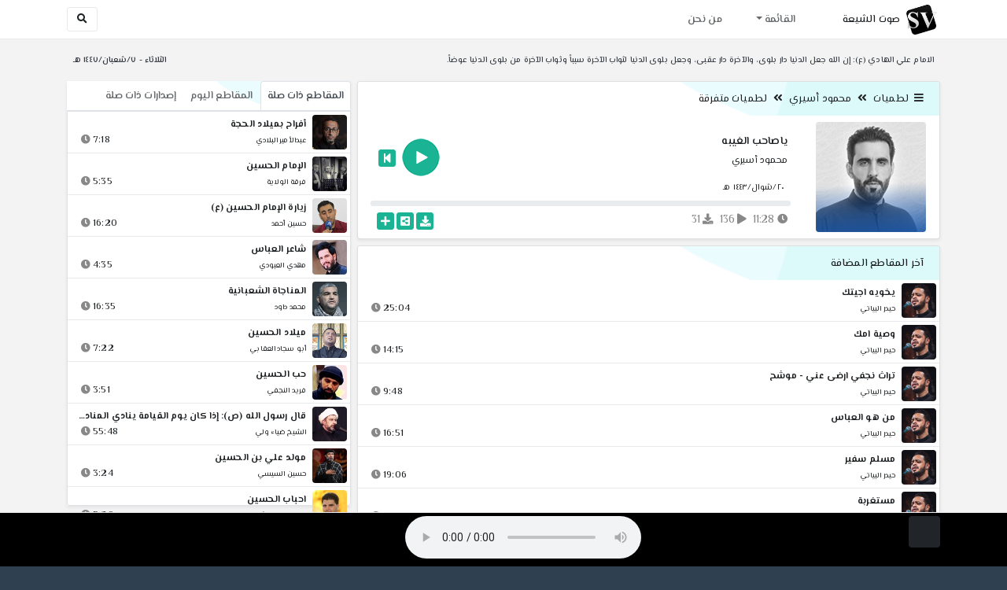

--- FILE ---
content_type: text/html; charset=utf-8
request_url: http://shia.noip.me/play-bS3Oo
body_size: 16109
content:


<!DOCTYPE html>
<html lang="ar" dir="rtl">
<head>
    <meta charset="utf-8">
    <meta name="keywords" content="ياصاحب الغيبه, محمود أسيري ">
    <meta name="description" content="ياصاحب الغيبه - محمود أسيري">
    <meta name="viewport" content="width=device-width, initial-scale=1.0">
	<meta http-equiv="X-UA-Compatible" content="IE=edge">
    <meta http-equiv="content-language" content="ar">
    
    <meta name="msapplication-tap-highlight" content="no">
    <meta name="mobile-web-app-capable" content="no">
    <meta name="application-name" content="Shiavoice - صوت الشيعة">
    <meta name="short_name" content="Shiavoice - صوت الشيعة">
    <link rel="icon" sizes="192x192" href="http://shia.noip.me/assets/img/sv.png">
    <meta name="apple-mobile-web-app-capable" content="no">
    <meta name="apple-mobile-web-app-status-bar-style" content="black">
    <meta name="apple-mobile-web-app-title" content="Shiavoice">
    <link rel="apple-touch-icon" href="http://shia.noip.me/assets/img/sv.png">
    
	<link rel="shortcut icon" href="http://shia.noip.me/assets/img/favicon.ico" type="image/x-icon" />
	<link rel="icon" href="http://shia.noip.me/assets/img/favicon.ico" type="image/x-icon">
    <link rel="stylesheet" type="text/css" href="http://shia.noip.me/assets/css/bootstrap.min.css">
    <link rel="stylesheet" type="text/css" href="http://shia.noip.me/assets/font-awesome5/css/all.min.css">
 
    <link rel="stylesheet" type="text/css" href="http://shia.noip.me/assets/css/animate.css">
    <link rel="stylesheet" type="text/css" href="http://shia.noip.me/assets/css/style.css">
	
    <link rel="stylesheet" type="text/css" href="http://shia.noip.me/assets/css/plugins/toastr/toastr.min.css">
  	<link rel="stylesheet" type="text/css" href="http://shia.noip.me/assets/css/plugins/slick/slick.css">
    <link rel="stylesheet" type="text/css" href="http://shia.noip.me/assets/css/plugins/slick/slick-theme.css">
    <link rel="stylesheet" type="text/css" href="http://shia.noip.me/assets/css/plugins/bootstrapSocial/bootstrap-social.css">
    <link rel="stylesheet" type="text/css" href="http://shia.noip.me/assets/css/plugins/jquery-confirm/jquery-confirm.css">
    <link rel="stylesheet" type="text/css" href="http://shia.noip.me/assets/css/plugins/select2/select2.bundle.css">
    <link rel="stylesheet" type="text/css" href="http://shia.noip.me/assets/css/plugins/dropzone/basic.css">
    <link rel="stylesheet" type="text/css" href="http://shia.noip.me/assets/css/plugins/dropzone/dropzone.css">
    	
	<link rel="stylesheet" type="text/css" href="https://fonts.googleapis.com/css?family=El+Messiri:400,500,600&display=swap&subset=arabic">
    
    <link rel="stylesheet" type="text/css" href="http://shia.noip.me/assets/css/plugins/mobilenav/hc-offcanvas-nav.carbon.css">
        
    <link rel="stylesheet" type="text/css" href="http://shia.noip.me/assets/js/plugins/mediaelement/mediaelementplayer.min.css">
	<link rel="stylesheet" type="text/css" href="http://shia.noip.me/assets/js/plugins/mediaelement/plugins/skip-back/skip-back.min.css">
	<link rel="stylesheet" type="text/css" href="http://shia.noip.me/assets/js/plugins/mediaelement/plugins/speed/speed.min.css">
	<link rel="stylesheet" type="text/css" href="http://shia.noip.me/assets/js/plugins/mediaelement/plugins/loop/loop.min.css">
	<link rel="stylesheet" type="text/css" href="http://shia.noip.me/assets/js/plugins/mediaelement/plugins/airplay/airplay.min.css">
	<link rel="stylesheet" type="text/css" href="http://shia.noip.me/assets/js/plugins/mediaelement/plugins/chromecast/chromecast.min.css">
	<link rel="stylesheet" type="text/css" href="http://shia.noip.me/assets/js/plugins/mediaelement/plugins/postroll/postroll.min.css">   
    
	<link rel="stylesheet" type="text/css" href="http://shia.noip.me/assets/css/plugins/jquery-ui/jquery-ui.css">   
    
    <link rel="stylesheet" type="text/css" href="http://shia.noip.me/assets/css/custom.css">

    <!-- Global site tag (gtag.js) - Google Analytics -->
    <script async src="https://www.googletagmanager.com/gtag/js?id=UA-110213-1"></script>
    <script>
      window.dataLayer = window.dataLayer || [];
      function gtag(){dataLayer.push(arguments);}
      gtag('js', new Date());

      gtag('config', 'UA-110213-1');
    </script>
    
    <title>ياصاحب الغيبه - محمود أسيري</title>
    
</head>	
<body class="rtls top-navigation fixed-footer">	
	
     <div id="wrapper">
        <div id="page-wrapper" class="gray-bg ">
        <div class="row border-bottom white-bg">
			<nav class="navbar navbar-expand-lg navbar-fixed-top" role="navigation">
				<div class="container">
                    <a href="/home" rel="loadpage"><img class="m-1" src="http://shia.noip.me/assets/img/sv.png" height="40px" title="Shiavoice - صوت الشيعة" alt="SV"> <strong>صوت الشيعة</strong></a>
					
                    <a href="/search" rel="loadpage" class="navbar-toggler bg-white text-dark ml-5 border" id="searchButton" title="Search">
                        <i class="fa fa-search"></i> 
                    </a>
                    <a href="#" class="mobilMenu">
                        <span></span> 
                    </a>
                    <nav id="main-nav" style="display: none;">
                        <ul><li data-nav-custom-content><a class="text-white" href="quran" rel="loadpage" name="القرآن الكريم - صوت الشيعة"><i class="fa fa-folder ml-2"></i> القرآن الكريم</a></li><li data-nav-custom-content><a class="text-white" href="ed3ie" rel="loadpage" name="الأدعية والمناجيات - صوت الشيعة"><i class="fa fa-folder ml-2"></i> الأدعية والمناجيات</a></li><li data-nav-custom-content><a class="text-white" href="zeyarat" rel="loadpage" name="الزيارات - صوت الشيعة"><i class="fa fa-folder ml-2"></i> الزيارات</a></li><li data-nav-custom-content><a class="text-white" href="athan" rel="loadpage" name="الأذان - صوت الشيعة"><i class="fa fa-folder ml-2"></i> الأذان</a></li><li data-nav-custom-content><a class="text-white" href="qesaed" rel="loadpage" name="قصائد وأشعار - صوت الشيعة"><i class="fa fa-folder ml-2"></i> قصائد وأشعار</a></li><li data-nav-custom-content><a class="text-white" href="mohadrat" rel="loadpage" name="محاضرات إسلامية - صوت الشيعة"><i class="fa fa-folder ml-2"></i> محاضرات إسلامية</a></li><li data-nav-custom-content><a class="text-white" href="khotab" rel="loadpage" name="خطب المعصومين - صوت الشيعة"><i class="fa fa-folder ml-2"></i> خطب المعصومين</a></li><li data-nav-custom-content><a class="text-white" href="letmiat" rel="loadpage" name="لطميات - صوت الشيعة"><i class="fa fa-folder ml-2"></i> لطميات</a></li><li data-nav-custom-content><a class="text-white" href="afrah" rel="loadpage" name="مواليد و أفراح - صوت الشيعة"><i class="fa fa-folder ml-2"></i> مواليد و أفراح</a></li><li data-nav-custom-content><a class="text-white" href="enashid" rel="loadpage" name="أناشيد و تواشيح - صوت الشيعة"><i class="fa fa-folder ml-2"></i> أناشيد و تواشيح</a></li><li data-nav-custom-content><a class="text-white" href="hawza" rel="loadpage" name="دروس حوزوية - صوت الشيعة"><i class="fa fa-folder ml-2"></i> دروس حوزوية</a></li><li data-nav-custom-content><a class="text-white" href="kutub" rel="loadpage" name="الكتب المسموعة - صوت الشيعة"><i class="fa fa-folder ml-2"></i> الكتب المسموعة</a></li><li data-nav-custom-content>
			<a class="text-white customNavLink" href="about" rel="loadpage" name="من نحن - صوت الشيعة"><i class="fa fa-info-circle ml-2"></i> من نحن</a>
			</li></ul>                    </nav>                        
					
					<div class="navbar-collapse collapse" id="navbar" aria-label="primary">
						<ul class="nav navbar-nav">
							<li class="dropdown">
								<a aria-expanded="false" role="button" href="javascript:void(0)" class="dropdown-toggle" data-toggle="dropdown"> القائمة </a>
								<ul role="menu" class="dropdown-menu scrollable-menu " id="links-menu"><li class="list-group-item-action col-xs-6"><a href="/quran" class="list-group-item-link" name="القرآن الكريم - صوت الشيعة" rel="loadpage"><span class="nav-label"><B>القرآن الكريم</B></span></a></li><li class="list-group-item-action col-xs-6"><a href="/ed3ie" class="list-group-item-link" name="الأدعية والمناجيات - صوت الشيعة" rel="loadpage"><span class="nav-label"><B>الأدعية والمناجيات</B></span></a></li><li class="list-group-item-action col-xs-6"><a href="/zeyarat" class="list-group-item-link" name="الزيارات - صوت الشيعة" rel="loadpage"><span class="nav-label"><B>الزيارات</B></span></a></li><li class="list-group-item-action col-xs-6"><a href="/athan" class="list-group-item-link" name="الأذان - صوت الشيعة" rel="loadpage"><span class="nav-label"><B>الأذان</B></span></a></li><li class="list-group-item-action col-xs-6"><a href="/qesaed" class="list-group-item-link" name="قصائد وأشعار - صوت الشيعة" rel="loadpage"><span class="nav-label"><B>قصائد وأشعار</B></span></a></li><li class="list-group-item-action col-xs-6"><a href="/mohadrat" class="list-group-item-link" name="محاضرات إسلامية - صوت الشيعة" rel="loadpage"><span class="nav-label"><B>محاضرات إسلامية</B></span></a></li><li class="list-group-item-action col-xs-6"><a href="/khotab" class="list-group-item-link" name="خطب المعصومين - صوت الشيعة" rel="loadpage"><span class="nav-label"><B>خطب المعصومين</B></span></a></li><li class="list-group-item-action col-xs-6"><a href="/letmiat" class="list-group-item-link" name="لطميات - صوت الشيعة" rel="loadpage"><span class="nav-label"><B>لطميات</B></span></a></li><li class="list-group-item-action col-xs-6"><a href="/afrah" class="list-group-item-link" name="مواليد و أفراح - صوت الشيعة" rel="loadpage"><span class="nav-label"><B>مواليد و أفراح</B></span></a></li><li class="list-group-item-action col-xs-6"><a href="/enashid" class="list-group-item-link" name="أناشيد و تواشيح - صوت الشيعة" rel="loadpage"><span class="nav-label"><B>أناشيد و تواشيح</B></span></a></li><li class="list-group-item-action col-xs-6"><a href="/hawza" class="list-group-item-link" name="دروس حوزوية - صوت الشيعة" rel="loadpage"><span class="nav-label"><B>دروس حوزوية</B></span></a></li><li class="list-group-item-action col-xs-6"><a href="/kutub" class="list-group-item-link" name="الكتب المسموعة - صوت الشيعة" rel="loadpage"><span class="nav-label"><B>الكتب المسموعة</B></span></a></li></ul>							</li>
							<li>
								<a href="/about" aria-expanded="false" role="button" name="من نحن - صوت الشيعة" rel="loadpage"> من نحن</a>
							</li>
						</ul>
					</div>
					<div class="navbar-collapse collapse navbar-left d-none d-lg-block d-xl-none" id="navbar" aria-label="secondary">
						<ul class="nav navbar-nav mr-auto" id="search-form">
							<a href="/search" rel="loadpage" class="btn btn-white btn-sm"> <i class="fa fa-search m-1"></i> </a>
						</ul>
					</div>
				</div>	
			</nav>	
        </div>
        
        <div id="right-sidebar" class="bg-dark">
            <div class="sidebar-container m-3 pt-4">
                <ul><li data-nav-custom-content><a class="text-white" href="quran" rel="loadpage" name="القرآن الكريم - صوت الشيعة"><i class="fa fa-folder ml-2"></i> القرآن الكريم</a></li><li data-nav-custom-content><a class="text-white" href="ed3ie" rel="loadpage" name="الأدعية والمناجيات - صوت الشيعة"><i class="fa fa-folder ml-2"></i> الأدعية والمناجيات</a></li><li data-nav-custom-content><a class="text-white" href="zeyarat" rel="loadpage" name="الزيارات - صوت الشيعة"><i class="fa fa-folder ml-2"></i> الزيارات</a></li><li data-nav-custom-content><a class="text-white" href="athan" rel="loadpage" name="الأذان - صوت الشيعة"><i class="fa fa-folder ml-2"></i> الأذان</a></li><li data-nav-custom-content><a class="text-white" href="qesaed" rel="loadpage" name="قصائد وأشعار - صوت الشيعة"><i class="fa fa-folder ml-2"></i> قصائد وأشعار</a></li><li data-nav-custom-content><a class="text-white" href="mohadrat" rel="loadpage" name="محاضرات إسلامية - صوت الشيعة"><i class="fa fa-folder ml-2"></i> محاضرات إسلامية</a></li><li data-nav-custom-content><a class="text-white" href="khotab" rel="loadpage" name="خطب المعصومين - صوت الشيعة"><i class="fa fa-folder ml-2"></i> خطب المعصومين</a></li><li data-nav-custom-content><a class="text-white" href="letmiat" rel="loadpage" name="لطميات - صوت الشيعة"><i class="fa fa-folder ml-2"></i> لطميات</a></li><li data-nav-custom-content><a class="text-white" href="afrah" rel="loadpage" name="مواليد و أفراح - صوت الشيعة"><i class="fa fa-folder ml-2"></i> مواليد و أفراح</a></li><li data-nav-custom-content><a class="text-white" href="enashid" rel="loadpage" name="أناشيد و تواشيح - صوت الشيعة"><i class="fa fa-folder ml-2"></i> أناشيد و تواشيح</a></li><li data-nav-custom-content><a class="text-white" href="hawza" rel="loadpage" name="دروس حوزوية - صوت الشيعة"><i class="fa fa-folder ml-2"></i> دروس حوزوية</a></li><li data-nav-custom-content><a class="text-white" href="kutub" rel="loadpage" name="الكتب المسموعة - صوت الشيعة"><i class="fa fa-folder ml-2"></i> الكتب المسموعة</a></li><li data-nav-custom-content>
			<a class="text-white customNavLink" href="about" rel="loadpage" name="من نحن - صوت الشيعة"><i class="fa fa-info-circle ml-2"></i> من نحن</a>
			</li></ul>            </div>
        </div>            
            
        <div class="wrapper wrapper-content">
            <div class="container">
                    <div class="row m-b-sm m-t-sm ">
                      <div class="col-md-8 d-md-block d-none">
                            <span class="font-bold text-dark small float-left pr-lg-2"><strong> الامام علي الهادي (ع): إن الله جعل الدنيا دار بلوى، والآخرة دار عقبى، وجعل بلوى الدنيا لثواب الآخرة سبباً وثواب الآخرة من بلوى الدنيا عوضاً.</strong></span>
                      </div>
                      <div class="col-md-4 col-sm-12">
                            <span class="font-bold text-dark small float-right pl-lg-2"> الثلاثاء - ٧/شعبان/١٤٤٧ هـ</span>
                      </div>
                    </div>
                <div id="contentBody">
                        <div class="row documentTitle mb-4" id="documentTitle" data-title="ياصاحب الغيبه - محمود أسيري">
        <div class="col-lg-8 col-sm-12 pl-lg-1 mt-2">
            
            <div class="card no-border shadow-sm">
                  <div class="card-header bg-header">
                        <nav> <i class="fa fa-bars ml-1"></i> <a href="letmiat" name="لطميات - صوت الشيعة" rel="loadpage" >لطميات</a><i class="fa fa-angle-double-left mx-2" aria-hidden="true"></i><a href="cat-11195" name="محمود أسيري - لطميات" rel="loadpage" >محمود أسيري</a><i class="fa fa-angle-double-left mx-2" aria-hidden="true"></i><a href="cat-12230" rel="loadpage" name="لطميات متفرقة - محمود أسيري">لطميات متفرقة</a></nav>                  </div>
                  <div class="card-body p-1 m-1">
                                            
                          <div class="row">
                            <div class="col-md-3">
                                <div id="trackItem1231158" class="">
                                    <div class="containerTrack">
                                     <img class="image m-auto rounded d-none d-sm-none d-md-block" id="trackArt1231158" title="محمود أسيري" alt="IMG" src="../assets/img/cats/mahmod_asiri.jpg" width="140px">
                                   </div>
                                </div>
                            </div>
                            <div class="col-md-9 pr-lg-0">
                                <div class="playDiv">
                                 <a href="play-bS248" rel="loadpage" name="ويلي على الزهراء (ع) - محمود أسيري" class="prevTrack btn btn-xs btn-social-icon btn-primary text-white" title="المقطع السابق">
            <i class="fa fa-step-backward"></i> 
        </a> 
                                <a href="javascript:void(0)" title="تشغيل" class="playTrack jp-play jp-play-page m-auto" id="trackplay1231158" data-track-id="1231158" data-track-url="letmiat/mahmod_asiri/mutefereqe/gedemwdfk8scet0.mp3" data-track-title="ياصاحب الغيبه" data-track-href="play-bS3Oo" data-artist="محمود أسيري" data-artist-href="@mahmud-asiri"></a>
                                 
                                </div>
                                <h4 class="font-bold m-b-xs text-truncate mt-3 mx-2 pr-md-1" title="ياصاحب الغيبه" style="cursor: default;">ياصاحب الغيبه</h4>
                                <h5 class="mt-2 mx-2 text-truncate pr-md-1"><a href="@mahmud-asiri" rel="loadpage" name="محمود أسيري - صوت الشيعة" title="محمود أسيري" > محمود أسيري</a></h5>
                                <div class="pt-2 pr-1">
                                 <small class="mx-2 pr-md-1">٢٠/شوال/١٤٤٣ هـ</small>
                                </div>
                                 
                                <div id="waveProgress" class="progress m-2" dir="ltr" style="height: 7px;">
                                  <div id="progressBar" data-track-id="1231158" class="progress-bar progress-bar-striped progress-bar-animated progress-bar-primary" role="progressbar"></div>
                                </div> 

                                 <div>
                                  <div class="float-left mx-2 pr-md-1 d-flex justify-content-between">
                                    
                                    <div class="text-muted" style="cursor: default;" id="trackDuration1231158" title="مدة"><i class="fa fa-clock"></i> 11:28</div>
                                      
                                    <div class="text-muted pr-2" style="cursor: default;" title="إستماع 136"><i class="fa fa-play"></i> 136</div>
                                      
                                    <div class="text-muted pr-2" style="cursor: default;" title="تحميل 31"><i class="fa fa-download"></i> 31</div>
                                      
                                   </div>
                                  <div class="float-right">
                                   
                                    <a class="btn btn-xs btn-social-icon btn-primary text-white downloadTrack" data-id="cGRiNFc1NnREa1NyQVo5ZUExNXFWUT09" name="ياصاحب الغيبه - محمود أسيري" title="تحميل"><i class="fa fa-download"></i></a> 
                                    <a class="shareTrack btn btn-xs btn-social-icon btn-primary text-white" name="ياصاحب الغيبه - محمود أسيري" data-id="1231158" data-embed="embed-bS3Oo" title="شارك على الشبكات الاجتماعية"><i class="fa fa-share-alt-square"></i></a>
                                    <a class="addPlaylist btn btn-xs btn-social-icon btn-primary text-white ml-3" id="addPlaylist1231158" data-plsylist-id="1231158" title="أضف الى قائمة التشغيل"><i class="fa fa-plus"></i></a>
                                    
                                    </div>
                                </div>

                            </div>
                        </div>
                  
                  </div>
                                    
            </div> 
            
                        
            <!-- start last links-->
            
                        
            <div class="card mt-2 shadow-sm">
              <div class="no-border animated fadeIn">
                <div class="card-header bg-header">آخر المقاطع المضافة</div>
                      <ul class="list-unstyled p-0 m-0 w-100"><li class="media trackItem border-bottom p-1" id="trackItem1251805">
					<div class="containerTrack">
					 <img class="image ml-2 rounded" id="trackArt1251805" alt="IMG" src="../assets/img/cats/haydar_elbeiati.jpg" width="44px">
					  <div class="middle">
						<a href="play-Ksko1" title="تشغيل" class="playTrack jp-play m-auto" id="trackplay1251805" data-track-id="1251805" data-track-url="letmiat/haydar_elbeiati/1444-muh/vhpe3xobvpybdrp.mp3" data-track-title="يخويه اجيتك" data-track-href="play-Ksko1" data-artist="حيدر البياتي" data-artist-href="@haydar-albayati"></a>
					  </div>
					</div>
					<div class="media-body">
					  <a href="play-Ksko1" rel="loadpage" name="يخويه اجيتك - حيدر البياتي" title="يخويه اجيتك"><h5 class="mb-0 text-truncate font-weight-bold">يخويه اجيتك</h5></a>
					    <div class="row mt-1">
							<div class="col-7">
								<a href="@haydar-albayati" rel="loadpage" name="حيدر البياتي - صوت الشيعة"><small class="text-truncate"> حيدر البياتي</small></a>
							</div>
							<div class="col-5 text-left pl-4" id="trackDuration1251805"> 
								25:04 <i class="fa fa-clock ml-1 text-muted"></i>
								<span class="playTools">
									<a href="javascript:void(0)" class="shareTrack d-none d-sm-inline" data-id="1251805" title="شارك" data-embed="embed-Ksko1" name="يخويه اجيتك - حيدر البياتي"><i class="fa fa-share-alt-square text-muted" style="font-size: 0.9rem;"></i></a> 
									<a href="play-Ksko1" class="addPlaylist d-none d-sm-inline-block" name="يخويه اجيتك - حيدر البياتي" data-plsylist-id="1251805" title="أضف الى قائمة التشغيل"><i class="fa fa-plus-square text-muted mr-1" style="font-size: 0.9rem;"></i></a>
								</span>
						   </div>
					   </div>
					</div>
				  </li><li class="media trackItem border-bottom p-1" id="trackItem1251804">
					<div class="containerTrack">
					 <img class="image ml-2 rounded" id="trackArt1251804" alt="IMG" src="../assets/img/cats/haydar_elbeiati.jpg" width="44px">
					  <div class="middle">
						<a href="play-KsKG0" title="تشغيل" class="playTrack jp-play m-auto" id="trackplay1251804" data-track-id="1251804" data-track-url="letmiat/haydar_elbeiati/1444-muh/9drolnebskmyoac.mp3" data-track-title="وصية امك" data-track-href="play-KsKG0" data-artist="حيدر البياتي" data-artist-href="@haydar-albayati"></a>
					  </div>
					</div>
					<div class="media-body">
					  <a href="play-KsKG0" rel="loadpage" name="وصية امك - حيدر البياتي" title="وصية امك"><h5 class="mb-0 text-truncate font-weight-bold">وصية امك</h5></a>
					    <div class="row mt-1">
							<div class="col-7">
								<a href="@haydar-albayati" rel="loadpage" name="حيدر البياتي - صوت الشيعة"><small class="text-truncate"> حيدر البياتي</small></a>
							</div>
							<div class="col-5 text-left pl-4" id="trackDuration1251804"> 
								14:15 <i class="fa fa-clock ml-1 text-muted"></i>
								<span class="playTools">
									<a href="javascript:void(0)" class="shareTrack d-none d-sm-inline" data-id="1251804" title="شارك" data-embed="embed-KsKG0" name="وصية امك - حيدر البياتي"><i class="fa fa-share-alt-square text-muted" style="font-size: 0.9rem;"></i></a> 
									<a href="play-KsKG0" class="addPlaylist d-none d-sm-inline-block" name="وصية امك - حيدر البياتي" data-plsylist-id="1251804" title="أضف الى قائمة التشغيل"><i class="fa fa-plus-square text-muted mr-1" style="font-size: 0.9rem;"></i></a>
								</span>
						   </div>
					   </div>
					</div>
				  </li><li class="media trackItem border-bottom p-1" id="trackItem1251803">
					<div class="containerTrack">
					 <img class="image ml-2 rounded" id="trackArt1251803" alt="IMG" src="../assets/img/cats/haydar_elbeiati.jpg" width="44px">
					  <div class="middle">
						<a href="play-ksivR" title="تشغيل" class="playTrack jp-play m-auto" id="trackplay1251803" data-track-id="1251803" data-track-url="letmiat/haydar_elbeiati/1444-muh/pqz3guila0tm9kx.mp3" data-track-title="تراث نجفي ارضى عني - موشح" data-track-href="play-ksivR" data-artist="حيدر البياتي" data-artist-href="@haydar-albayati"></a>
					  </div>
					</div>
					<div class="media-body">
					  <a href="play-ksivR" rel="loadpage" name="تراث نجفي ارضى عني - موشح - حيدر البياتي" title="تراث نجفي ارضى عني - موشح"><h5 class="mb-0 text-truncate font-weight-bold">تراث نجفي ارضى عني - موشح</h5></a>
					    <div class="row mt-1">
							<div class="col-7">
								<a href="@haydar-albayati" rel="loadpage" name="حيدر البياتي - صوت الشيعة"><small class="text-truncate"> حيدر البياتي</small></a>
							</div>
							<div class="col-5 text-left pl-4" id="trackDuration1251803"> 
								9:48 <i class="fa fa-clock ml-1 text-muted"></i>
								<span class="playTools">
									<a href="javascript:void(0)" class="shareTrack d-none d-sm-inline" data-id="1251803" title="شارك" data-embed="embed-ksivR" name="تراث نجفي ارضى عني - موشح - حيدر البياتي"><i class="fa fa-share-alt-square text-muted" style="font-size: 0.9rem;"></i></a> 
									<a href="play-ksivR" class="addPlaylist d-none d-sm-inline-block" name="تراث نجفي ارضى عني - موشح - حيدر البياتي" data-plsylist-id="1251803" title="أضف الى قائمة التشغيل"><i class="fa fa-plus-square text-muted mr-1" style="font-size: 0.9rem;"></i></a>
								</span>
						   </div>
					   </div>
					</div>
				  </li><li class="media trackItem border-bottom p-1" id="trackItem1251802">
					<div class="containerTrack">
					 <img class="image ml-2 rounded" id="trackArt1251802" alt="IMG" src="../assets/img/cats/haydar_elbeiati.jpg" width="44px">
					  <div class="middle">
						<a href="play-ksiTr" title="تشغيل" class="playTrack jp-play m-auto" id="trackplay1251802" data-track-id="1251802" data-track-url="letmiat/haydar_elbeiati/1444-muh/u0ztb6ccf3nfg7x.mp3" data-track-title="من هو العباس" data-track-href="play-ksiTr" data-artist="حيدر البياتي" data-artist-href="@haydar-albayati"></a>
					  </div>
					</div>
					<div class="media-body">
					  <a href="play-ksiTr" rel="loadpage" name="من هو العباس - حيدر البياتي" title="من هو العباس"><h5 class="mb-0 text-truncate font-weight-bold">من هو العباس</h5></a>
					    <div class="row mt-1">
							<div class="col-7">
								<a href="@haydar-albayati" rel="loadpage" name="حيدر البياتي - صوت الشيعة"><small class="text-truncate"> حيدر البياتي</small></a>
							</div>
							<div class="col-5 text-left pl-4" id="trackDuration1251802"> 
								16:51 <i class="fa fa-clock ml-1 text-muted"></i>
								<span class="playTools">
									<a href="javascript:void(0)" class="shareTrack d-none d-sm-inline" data-id="1251802" title="شارك" data-embed="embed-ksiTr" name="من هو العباس - حيدر البياتي"><i class="fa fa-share-alt-square text-muted" style="font-size: 0.9rem;"></i></a> 
									<a href="play-ksiTr" class="addPlaylist d-none d-sm-inline-block" name="من هو العباس - حيدر البياتي" data-plsylist-id="1251802" title="أضف الى قائمة التشغيل"><i class="fa fa-plus-square text-muted mr-1" style="font-size: 0.9rem;"></i></a>
								</span>
						   </div>
					   </div>
					</div>
				  </li><li class="media trackItem border-bottom p-1" id="trackItem1251801">
					<div class="containerTrack">
					 <img class="image ml-2 rounded" id="trackArt1251801" alt="IMG" src="../assets/img/cats/haydar_elbeiati.jpg" width="44px">
					  <div class="middle">
						<a href="play-KsiN8" title="تشغيل" class="playTrack jp-play m-auto" id="trackplay1251801" data-track-id="1251801" data-track-url="letmiat/haydar_elbeiati/1444-muh/xr9rsu3gzkof82v.mp3" data-track-title="مسلم سفير" data-track-href="play-KsiN8" data-artist="حيدر البياتي" data-artist-href="@haydar-albayati"></a>
					  </div>
					</div>
					<div class="media-body">
					  <a href="play-KsiN8" rel="loadpage" name="مسلم سفير - حيدر البياتي" title="مسلم سفير"><h5 class="mb-0 text-truncate font-weight-bold">مسلم سفير</h5></a>
					    <div class="row mt-1">
							<div class="col-7">
								<a href="@haydar-albayati" rel="loadpage" name="حيدر البياتي - صوت الشيعة"><small class="text-truncate"> حيدر البياتي</small></a>
							</div>
							<div class="col-5 text-left pl-4" id="trackDuration1251801"> 
								19:06 <i class="fa fa-clock ml-1 text-muted"></i>
								<span class="playTools">
									<a href="javascript:void(0)" class="shareTrack d-none d-sm-inline" data-id="1251801" title="شارك" data-embed="embed-KsiN8" name="مسلم سفير - حيدر البياتي"><i class="fa fa-share-alt-square text-muted" style="font-size: 0.9rem;"></i></a> 
									<a href="play-KsiN8" class="addPlaylist d-none d-sm-inline-block" name="مسلم سفير - حيدر البياتي" data-plsylist-id="1251801" title="أضف الى قائمة التشغيل"><i class="fa fa-plus-square text-muted mr-1" style="font-size: 0.9rem;"></i></a>
								</span>
						   </div>
					   </div>
					</div>
				  </li><li class="media trackItem border-bottom p-1" id="trackItem1251800">
					<div class="containerTrack">
					 <img class="image ml-2 rounded" id="trackArt1251800" alt="IMG" src="../assets/img/cats/haydar_elbeiati.jpg" width="44px">
					  <div class="middle">
						<a href="play-kSHFL" title="تشغيل" class="playTrack jp-play m-auto" id="trackplay1251800" data-track-id="1251800" data-track-url="letmiat/haydar_elbeiati/1444-muh/owmrlazfmexxepw.mp3" data-track-title="مستغربة" data-track-href="play-kSHFL" data-artist="حيدر البياتي" data-artist-href="@haydar-albayati"></a>
					  </div>
					</div>
					<div class="media-body">
					  <a href="play-kSHFL" rel="loadpage" name="مستغربة - حيدر البياتي" title="مستغربة"><h5 class="mb-0 text-truncate font-weight-bold">مستغربة</h5></a>
					    <div class="row mt-1">
							<div class="col-7">
								<a href="@haydar-albayati" rel="loadpage" name="حيدر البياتي - صوت الشيعة"><small class="text-truncate"> حيدر البياتي</small></a>
							</div>
							<div class="col-5 text-left pl-4" id="trackDuration1251800"> 
								23:29 <i class="fa fa-clock ml-1 text-muted"></i>
								<span class="playTools">
									<a href="javascript:void(0)" class="shareTrack d-none d-sm-inline" data-id="1251800" title="شارك" data-embed="embed-kSHFL" name="مستغربة - حيدر البياتي"><i class="fa fa-share-alt-square text-muted" style="font-size: 0.9rem;"></i></a> 
									<a href="play-kSHFL" class="addPlaylist d-none d-sm-inline-block" name="مستغربة - حيدر البياتي" data-plsylist-id="1251800" title="أضف الى قائمة التشغيل"><i class="fa fa-plus-square text-muted mr-1" style="font-size: 0.9rem;"></i></a>
								</span>
						   </div>
					   </div>
					</div>
				  </li><li class="media trackItem border-bottom p-1" id="trackItem1251799">
					<div class="containerTrack">
					 <img class="image ml-2 rounded" id="trackArt1251799" alt="IMG" src="../assets/img/cats/haydar_elbeiati.jpg" width="44px">
					  <div class="middle">
						<a href="play-ksgSn" title="تشغيل" class="playTrack jp-play m-auto" id="trackplay1251799" data-track-id="1251799" data-track-url="letmiat/haydar_elbeiati/1444-muh/7ucfnktkewyjwfc.mp3" data-track-title="مايحاجيها" data-track-href="play-ksgSn" data-artist="حيدر البياتي" data-artist-href="@haydar-albayati"></a>
					  </div>
					</div>
					<div class="media-body">
					  <a href="play-ksgSn" rel="loadpage" name="مايحاجيها - حيدر البياتي" title="مايحاجيها"><h5 class="mb-0 text-truncate font-weight-bold">مايحاجيها</h5></a>
					    <div class="row mt-1">
							<div class="col-7">
								<a href="@haydar-albayati" rel="loadpage" name="حيدر البياتي - صوت الشيعة"><small class="text-truncate"> حيدر البياتي</small></a>
							</div>
							<div class="col-5 text-left pl-4" id="trackDuration1251799"> 
								10:27 <i class="fa fa-clock ml-1 text-muted"></i>
								<span class="playTools">
									<a href="javascript:void(0)" class="shareTrack d-none d-sm-inline" data-id="1251799" title="شارك" data-embed="embed-ksgSn" name="مايحاجيها - حيدر البياتي"><i class="fa fa-share-alt-square text-muted" style="font-size: 0.9rem;"></i></a> 
									<a href="play-ksgSn" class="addPlaylist d-none d-sm-inline-block" name="مايحاجيها - حيدر البياتي" data-plsylist-id="1251799" title="أضف الى قائمة التشغيل"><i class="fa fa-plus-square text-muted mr-1" style="font-size: 0.9rem;"></i></a>
								</span>
						   </div>
					   </div>
					</div>
				  </li><li class="media trackItem border-bottom p-1" id="trackItem1251798">
					<div class="containerTrack">
					 <img class="image ml-2 rounded" id="trackArt1251798" alt="IMG" src="../assets/img/cats/haydar_elbeiati.jpg" width="44px">
					  <div class="middle">
						<a href="play-Ksgdr" title="تشغيل" class="playTrack jp-play m-auto" id="trackplay1251798" data-track-id="1251798" data-track-url="letmiat/haydar_elbeiati/1444-muh/tc4h5zhqccgjl7n.mp3" data-track-title="ماتت عليلتنه" data-track-href="play-Ksgdr" data-artist="حيدر البياتي" data-artist-href="@haydar-albayati"></a>
					  </div>
					</div>
					<div class="media-body">
					  <a href="play-Ksgdr" rel="loadpage" name="ماتت عليلتنه - حيدر البياتي" title="ماتت عليلتنه"><h5 class="mb-0 text-truncate font-weight-bold">ماتت عليلتنه</h5></a>
					    <div class="row mt-1">
							<div class="col-7">
								<a href="@haydar-albayati" rel="loadpage" name="حيدر البياتي - صوت الشيعة"><small class="text-truncate"> حيدر البياتي</small></a>
							</div>
							<div class="col-5 text-left pl-4" id="trackDuration1251798"> 
								26:09 <i class="fa fa-clock ml-1 text-muted"></i>
								<span class="playTools">
									<a href="javascript:void(0)" class="shareTrack d-none d-sm-inline" data-id="1251798" title="شارك" data-embed="embed-Ksgdr" name="ماتت عليلتنه - حيدر البياتي"><i class="fa fa-share-alt-square text-muted" style="font-size: 0.9rem;"></i></a> 
									<a href="play-Ksgdr" class="addPlaylist d-none d-sm-inline-block" name="ماتت عليلتنه - حيدر البياتي" data-plsylist-id="1251798" title="أضف الى قائمة التشغيل"><i class="fa fa-plus-square text-muted mr-1" style="font-size: 0.9rem;"></i></a>
								</span>
						   </div>
					   </div>
					</div>
				  </li><li class="media trackItem border-bottom p-1" id="trackItem1251797">
					<div class="containerTrack">
					 <img class="image ml-2 rounded" id="trackArt1251797" alt="IMG" src="../assets/img/cats/haydar_elbeiati.jpg" width="44px">
					  <div class="middle">
						<a href="play-KsG27" title="تشغيل" class="playTrack jp-play m-auto" id="trackplay1251797" data-track-id="1251797" data-track-url="letmiat/haydar_elbeiati/1444-muh/mx2k9apg4rrsxaf.mp3" data-track-title="فاركوني احبابي" data-track-href="play-KsG27" data-artist="حيدر البياتي" data-artist-href="@haydar-albayati"></a>
					  </div>
					</div>
					<div class="media-body">
					  <a href="play-KsG27" rel="loadpage" name="فاركوني احبابي - حيدر البياتي" title="فاركوني احبابي"><h5 class="mb-0 text-truncate font-weight-bold">فاركوني احبابي</h5></a>
					    <div class="row mt-1">
							<div class="col-7">
								<a href="@haydar-albayati" rel="loadpage" name="حيدر البياتي - صوت الشيعة"><small class="text-truncate"> حيدر البياتي</small></a>
							</div>
							<div class="col-5 text-left pl-4" id="trackDuration1251797"> 
								9:11 <i class="fa fa-clock ml-1 text-muted"></i>
								<span class="playTools">
									<a href="javascript:void(0)" class="shareTrack d-none d-sm-inline" data-id="1251797" title="شارك" data-embed="embed-KsG27" name="فاركوني احبابي - حيدر البياتي"><i class="fa fa-share-alt-square text-muted" style="font-size: 0.9rem;"></i></a> 
									<a href="play-KsG27" class="addPlaylist d-none d-sm-inline-block" name="فاركوني احبابي - حيدر البياتي" data-plsylist-id="1251797" title="أضف الى قائمة التشغيل"><i class="fa fa-plus-square text-muted mr-1" style="font-size: 0.9rem;"></i></a>
								</span>
						   </div>
					   </div>
					</div>
				  </li><li class="media trackItem border-bottom p-1" id="trackItem1251796">
					<div class="containerTrack">
					 <img class="image ml-2 rounded" id="trackArt1251796" alt="IMG" src="../assets/img/cats/haydar_elbeiati.jpg" width="44px">
					  <div class="middle">
						<a href="play-ksfD4" title="تشغيل" class="playTrack jp-play m-auto" id="trackplay1251796" data-track-id="1251796" data-track-url="letmiat/haydar_elbeiati/1444-muh/e8phkevpxynh3h6.mp3" data-track-title="شيال اللوه" data-track-href="play-ksfD4" data-artist="حيدر البياتي" data-artist-href="@haydar-albayati"></a>
					  </div>
					</div>
					<div class="media-body">
					  <a href="play-ksfD4" rel="loadpage" name="شيال اللوه - حيدر البياتي" title="شيال اللوه"><h5 class="mb-0 text-truncate font-weight-bold">شيال اللوه</h5></a>
					    <div class="row mt-1">
							<div class="col-7">
								<a href="@haydar-albayati" rel="loadpage" name="حيدر البياتي - صوت الشيعة"><small class="text-truncate"> حيدر البياتي</small></a>
							</div>
							<div class="col-5 text-left pl-4" id="trackDuration1251796"> 
								12:45 <i class="fa fa-clock ml-1 text-muted"></i>
								<span class="playTools">
									<a href="javascript:void(0)" class="shareTrack d-none d-sm-inline" data-id="1251796" title="شارك" data-embed="embed-ksfD4" name="شيال اللوه - حيدر البياتي"><i class="fa fa-share-alt-square text-muted" style="font-size: 0.9rem;"></i></a> 
									<a href="play-ksfD4" class="addPlaylist d-none d-sm-inline-block" name="شيال اللوه - حيدر البياتي" data-plsylist-id="1251796" title="أضف الى قائمة التشغيل"><i class="fa fa-plus-square text-muted mr-1" style="font-size: 0.9rem;"></i></a>
								</span>
						   </div>
					   </div>
					</div>
				  </li><li class="media trackItem border-bottom p-1" id="trackItem1251795">
					<div class="containerTrack">
					 <img class="image ml-2 rounded" id="trackArt1251795" alt="IMG" src="../assets/img/cats/haydar_elbeiati.jpg" width="44px">
					  <div class="middle">
						<a href="play-ksdvN" title="تشغيل" class="playTrack jp-play m-auto" id="trackplay1251795" data-track-id="1251795" data-track-url="letmiat/haydar_elbeiati/1444-muh/lvxzqx4hykri87v.mp3" data-track-title="خدامج السبعين" data-track-href="play-ksdvN" data-artist="حيدر البياتي" data-artist-href="@haydar-albayati"></a>
					  </div>
					</div>
					<div class="media-body">
					  <a href="play-ksdvN" rel="loadpage" name="خدامج السبعين - حيدر البياتي" title="خدامج السبعين"><h5 class="mb-0 text-truncate font-weight-bold">خدامج السبعين</h5></a>
					    <div class="row mt-1">
							<div class="col-7">
								<a href="@haydar-albayati" rel="loadpage" name="حيدر البياتي - صوت الشيعة"><small class="text-truncate"> حيدر البياتي</small></a>
							</div>
							<div class="col-5 text-left pl-4" id="trackDuration1251795"> 
								17:20 <i class="fa fa-clock ml-1 text-muted"></i>
								<span class="playTools">
									<a href="javascript:void(0)" class="shareTrack d-none d-sm-inline" data-id="1251795" title="شارك" data-embed="embed-ksdvN" name="خدامج السبعين - حيدر البياتي"><i class="fa fa-share-alt-square text-muted" style="font-size: 0.9rem;"></i></a> 
									<a href="play-ksdvN" class="addPlaylist d-none d-sm-inline-block" name="خدامج السبعين - حيدر البياتي" data-plsylist-id="1251795" title="أضف الى قائمة التشغيل"><i class="fa fa-plus-square text-muted mr-1" style="font-size: 0.9rem;"></i></a>
								</span>
						   </div>
					   </div>
					</div>
				  </li><li class="media trackItem border-bottom p-1" id="trackItem1251794">
					<div class="containerTrack">
					 <img class="image ml-2 rounded" id="trackArt1251794" alt="IMG" src="../assets/img/cats/haydar_elbeiati.jpg" width="44px">
					  <div class="middle">
						<a href="play-ksdSW" title="تشغيل" class="playTrack jp-play m-auto" id="trackplay1251794" data-track-id="1251794" data-track-url="letmiat/haydar_elbeiati/1444-muh/4xp6oebdzfswxjc.mp3" data-track-title="جمال عيونك الجنه" data-track-href="play-ksdSW" data-artist="حيدر البياتي" data-artist-href="@haydar-albayati"></a>
					  </div>
					</div>
					<div class="media-body">
					  <a href="play-ksdSW" rel="loadpage" name="جمال عيونك الجنه - حيدر البياتي" title="جمال عيونك الجنه"><h5 class="mb-0 text-truncate font-weight-bold">جمال عيونك الجنه</h5></a>
					    <div class="row mt-1">
							<div class="col-7">
								<a href="@haydar-albayati" rel="loadpage" name="حيدر البياتي - صوت الشيعة"><small class="text-truncate"> حيدر البياتي</small></a>
							</div>
							<div class="col-5 text-left pl-4" id="trackDuration1251794"> 
								14:44 <i class="fa fa-clock ml-1 text-muted"></i>
								<span class="playTools">
									<a href="javascript:void(0)" class="shareTrack d-none d-sm-inline" data-id="1251794" title="شارك" data-embed="embed-ksdSW" name="جمال عيونك الجنه - حيدر البياتي"><i class="fa fa-share-alt-square text-muted" style="font-size: 0.9rem;"></i></a> 
									<a href="play-ksdSW" class="addPlaylist d-none d-sm-inline-block" name="جمال عيونك الجنه - حيدر البياتي" data-plsylist-id="1251794" title="أضف الى قائمة التشغيل"><i class="fa fa-plus-square text-muted mr-1" style="font-size: 0.9rem;"></i></a>
								</span>
						   </div>
					   </div>
					</div>
				  </li></ul>              </div>
            </div>
            <!-- start last links-->
            
            
        </div>
        <div class="col-lg-4 col-sm-12 pr-lg-1 mt-2">
            <!-- relatedClips -->
            <div class="shadow-sm " > 
                <ul class="nav nav-tabs justify-content-end bg-header" dir="ltr">
                     <li class="nav-sm-item"><a href="javascript:void(0)" name="relatedRelease" data-bs-toggle="tab" class="nav-link relatedTab relatedRelease p-2 card-titel">إصدارات ذات صلة</a></li>
                     <li class="nav-sm-item"><a href="javascript:void(0)" name="todayClips" data-bs-toggle="tab" class="nav-link relatedTab todayClips p-2 card-titel">المقاطع اليوم</a></li>
                    <li class="nav-sm-item"><a href="javascript:void(0)" name="relatedClips" data-bs-toggle="tab" class="nav-link relatedTab relatedClips p-2 card-titel active">المقاطع ذات صلة</a></li>
                </ul>
                <div class="border bg-white rounded-bottom animated fadeIn">
                    <div class="slimScroll" style="height: 500px" id="relatedBox">
                        <ul class="list-unstyled p-0"><li class="media trackItem border-bottom p-1" id="trackItem1021569">
					<div class="containerTrack">
					 <img class="image ml-2 rounded" id="trackArt1021569" alt="IMG" src="../assets/img/cats/3abdel_amir_elbeladi.jpg" width="44px">
					  <div class="middle">
						<a href="play-xmzxx" title="تشغيل" class="playTrack jp-play m-auto" id="trackplay1021569" data-track-id="1021569" data-track-url="afrah/3abd_elamir_beledi/ahlafarah/gy68xgnhdu1n.mp3" data-track-title="أفراح بميلاد الحجة" data-track-href="play-xmzxx" data-artist="عبدالأمير البلادي" data-artist-href="@eabdalamir-albiladii"></a>
					  </div>
					</div>
					<div class="media-body">
					  <a href="play-xmzxx" rel="loadpage" name="أفراح بميلاد الحجة - عبدالأمير البلادي" title="أفراح بميلاد الحجة"><h5 class="mb-0 text-truncate font-weight-bold">أفراح بميلاد الحجة</h5></a>
					    <div class="row mt-1">
							<div class="col-7">
								<a href="@eabdalamir-albiladii" rel="loadpage" name="عبدالأمير البلادي - صوت الشيعة"><small class="text-truncate"> عبدالأمير البلادي</small></a>
							</div>
							<div class="col-5 text-left pl-4" id="trackDuration1021569"> 
								7:18 <i class="fa fa-clock ml-1 text-muted"></i>
								<span class="playTools">
									<a href="javascript:void(0)" class="shareTrack d-none d-sm-inline" data-id="1021569" title="شارك" data-embed="embed-xmzxx" name="أفراح بميلاد الحجة - عبدالأمير البلادي"><i class="fa fa-share-alt-square text-muted" style="font-size: 0.9rem;"></i></a> 
									<a href="play-xmzxx" class="addPlaylist d-none d-sm-inline-block" id="addPlaylist1021569" data-plsylist-id="1021569" title="أضف الى قائمة التشغيل"><i class="fa fa-plus-square text-muted mr-1" style="font-size: 0.9rem;"></i></a>
								</span>
						   </div>
					   </div>
					</div>
				  </li><li class="media trackItem border-bottom p-1" id="trackItem1051305">
					<div class="containerTrack">
					 <img class="image ml-2 rounded" id="trackArt1051305" alt="IMG" src="../assets/img/cats/fer8e_elwelaie.jpg" width="44px">
					  <div class="middle">
						<a href="play-34zpo" title="تشغيل" class="playTrack jp-play m-auto" id="trackplay1051305" data-track-id="1051305" data-track-url="enashid/fer8e_elwelaie/weteni_samed/ir1y88x26zef.mp3" data-track-title="الإمام الحسين" data-track-href="play-34zpo" data-artist="فرقة الولاية" data-artist-href="@firqat-alwilaya"></a>
					  </div>
					</div>
					<div class="media-body">
					  <a href="play-34zpo" rel="loadpage" name="الإمام الحسين - فرقة الولاية" title="الإمام الحسين"><h5 class="mb-0 text-truncate font-weight-bold">الإمام الحسين</h5></a>
					    <div class="row mt-1">
							<div class="col-7">
								<a href="@firqat-alwilaya" rel="loadpage" name="فرقة الولاية - صوت الشيعة"><small class="text-truncate"> فرقة الولاية</small></a>
							</div>
							<div class="col-5 text-left pl-4" id="trackDuration1051305"> 
								5:35 <i class="fa fa-clock ml-1 text-muted"></i>
								<span class="playTools">
									<a href="javascript:void(0)" class="shareTrack d-none d-sm-inline" data-id="1051305" title="شارك" data-embed="embed-34zpo" name="الإمام الحسين - فرقة الولاية"><i class="fa fa-share-alt-square text-muted" style="font-size: 0.9rem;"></i></a> 
									<a href="play-34zpo" class="addPlaylist d-none d-sm-inline-block" id="addPlaylist1051305" data-plsylist-id="1051305" title="أضف الى قائمة التشغيل"><i class="fa fa-plus-square text-muted mr-1" style="font-size: 0.9rem;"></i></a>
								</span>
						   </div>
					   </div>
					</div>
				  </li><li class="media trackItem border-bottom p-1" id="trackItem1021543">
					<div class="containerTrack">
					 <img class="image ml-2 rounded" id="trackArt1021543" alt="IMG" src="../assets/img/cats/hussein_ahmed.jpg" width="44px">
					  <div class="middle">
						<a href="play-3tact" title="تشغيل" class="playTrack jp-play m-auto" id="trackplay1021543" data-track-id="1021543" data-track-url="zeiarat/imam_hussein/xspaj64texj3.mp3" data-track-title="زيارة الإمام الحسين (ع)" data-track-href="play-3tact" data-artist="حسين أحمد" data-artist-href="@husayn-ahmad"></a>
					  </div>
					</div>
					<div class="media-body">
					  <a href="play-3tact" rel="loadpage" name="زيارة الإمام الحسين (ع) - حسين أحمد" title="زيارة الإمام الحسين (ع)"><h5 class="mb-0 text-truncate font-weight-bold">زيارة الإمام الحسين (ع)</h5></a>
					    <div class="row mt-1">
							<div class="col-7">
								<a href="@husayn-ahmad" rel="loadpage" name="حسين أحمد - صوت الشيعة"><small class="text-truncate"> حسين أحمد</small></a>
							</div>
							<div class="col-5 text-left pl-4" id="trackDuration1021543"> 
								16:20 <i class="fa fa-clock ml-1 text-muted"></i>
								<span class="playTools">
									<a href="javascript:void(0)" class="shareTrack d-none d-sm-inline" data-id="1021543" title="شارك" data-embed="embed-3tact" name="زيارة الإمام الحسين (ع) - حسين أحمد"><i class="fa fa-share-alt-square text-muted" style="font-size: 0.9rem;"></i></a> 
									<a href="play-3tact" class="addPlaylist d-none d-sm-inline-block" id="addPlaylist1021543" data-plsylist-id="1021543" title="أضف الى قائمة التشغيل"><i class="fa fa-plus-square text-muted mr-1" style="font-size: 0.9rem;"></i></a>
								</span>
						   </div>
					   </div>
					</div>
				  </li><li class="media trackItem border-bottom p-1" id="trackItem1053886">
					<div class="containerTrack">
					 <img class="image ml-2 rounded" id="trackArt1053886" alt="IMG" src="../assets/img/cats/mehdi_el3bwdi.jpg" width="44px">
					  <div class="middle">
						<a href="play-camyd" title="تشغيل" class="playTrack jp-play m-auto" id="trackplay1053886" data-track-id="1053886" data-track-url="afrah/mehdi_el3budi/nor_ala_nor/nsuw69nsvghj.mp3" data-track-title="شاعر العباس" data-track-href="play-camyd" data-artist="مهدي العبودي" data-artist-href="@mahdi-aleubudi"></a>
					  </div>
					</div>
					<div class="media-body">
					  <a href="play-camyd" rel="loadpage" name="شاعر العباس - مهدي العبودي" title="شاعر العباس"><h5 class="mb-0 text-truncate font-weight-bold">شاعر العباس</h5></a>
					    <div class="row mt-1">
							<div class="col-7">
								<a href="@mahdi-aleubudi" rel="loadpage" name="مهدي العبودي - صوت الشيعة"><small class="text-truncate"> مهدي العبودي</small></a>
							</div>
							<div class="col-5 text-left pl-4" id="trackDuration1053886"> 
								4:35 <i class="fa fa-clock ml-1 text-muted"></i>
								<span class="playTools">
									<a href="javascript:void(0)" class="shareTrack d-none d-sm-inline" data-id="1053886" title="شارك" data-embed="embed-camyd" name="شاعر العباس - مهدي العبودي"><i class="fa fa-share-alt-square text-muted" style="font-size: 0.9rem;"></i></a> 
									<a href="play-camyd" class="addPlaylist d-none d-sm-inline-block" id="addPlaylist1053886" data-plsylist-id="1053886" title="أضف الى قائمة التشغيل"><i class="fa fa-plus-square text-muted mr-1" style="font-size: 0.9rem;"></i></a>
								</span>
						   </div>
					   </div>
					</div>
				  </li><li class="media trackItem border-bottom p-1" id="trackItem1206273">
					<div class="containerTrack">
					 <img class="image ml-2 rounded" id="trackArt1206273" alt="IMG" src="../assets/img/cats/muhamad-dawud.jpg" width="44px">
					  <div class="middle">
						<a href="play-QyIPg" title="تشغيل" class="playTrack jp-play m-auto" id="trackplay1206273" data-track-id="1206273" data-track-url="edaie/munajat_she3banie/s5zyhp0rcjfc2il.mp3" data-track-title="المناجاة الشعبانية" data-track-href="play-QyIPg" data-artist="محمد داود" data-artist-href="@muhamad-dawud"></a>
					  </div>
					</div>
					<div class="media-body">
					  <a href="play-QyIPg" rel="loadpage" name="المناجاة الشعبانية - محمد داود" title="المناجاة الشعبانية"><h5 class="mb-0 text-truncate font-weight-bold">المناجاة الشعبانية</h5></a>
					    <div class="row mt-1">
							<div class="col-7">
								<a href="@muhamad-dawud" rel="loadpage" name="محمد داود - صوت الشيعة"><small class="text-truncate"> محمد داود</small></a>
							</div>
							<div class="col-5 text-left pl-4" id="trackDuration1206273"> 
								16:35 <i class="fa fa-clock ml-1 text-muted"></i>
								<span class="playTools">
									<a href="javascript:void(0)" class="shareTrack d-none d-sm-inline" data-id="1206273" title="شارك" data-embed="embed-QyIPg" name="المناجاة الشعبانية - محمد داود"><i class="fa fa-share-alt-square text-muted" style="font-size: 0.9rem;"></i></a> 
									<a href="play-QyIPg" class="addPlaylist d-none d-sm-inline-block" id="addPlaylist1206273" data-plsylist-id="1206273" title="أضف الى قائمة التشغيل"><i class="fa fa-plus-square text-muted mr-1" style="font-size: 0.9rem;"></i></a>
								</span>
						   </div>
					   </div>
					</div>
				  </li><li class="media trackItem border-bottom p-1" id="trackItem1033348">
					<div class="containerTrack">
					 <img class="image ml-2 rounded" id="trackArt1033348" alt="IMG" src="../assets/img/cats/haydar_abosejad.jpg" width="44px">
					  <div class="middle">
						<a href="play-7kw75" title="تشغيل" class="playTrack jp-play m-auto" id="trackplay1033348" data-track-id="1033348" data-track-url="afrah/abo_sejad_el3eqabi/afrah/cbpv9dup62c9.mp3" data-track-title="ميلاد الحسين" data-track-href="play-7kw75" data-artist="أبو سجاد العقابي" data-artist-href="@abu-sajjad-aleiqabi"></a>
					  </div>
					</div>
					<div class="media-body">
					  <a href="play-7kw75" rel="loadpage" name="ميلاد الحسين - أبو سجاد العقابي" title="ميلاد الحسين"><h5 class="mb-0 text-truncate font-weight-bold">ميلاد الحسين</h5></a>
					    <div class="row mt-1">
							<div class="col-7">
								<a href="@abu-sajjad-aleiqabi" rel="loadpage" name="أبو سجاد العقابي - صوت الشيعة"><small class="text-truncate"> أبو سجاد العقابي</small></a>
							</div>
							<div class="col-5 text-left pl-4" id="trackDuration1033348"> 
								7:22 <i class="fa fa-clock ml-1 text-muted"></i>
								<span class="playTools">
									<a href="javascript:void(0)" class="shareTrack d-none d-sm-inline" data-id="1033348" title="شارك" data-embed="embed-7kw75" name="ميلاد الحسين - أبو سجاد العقابي"><i class="fa fa-share-alt-square text-muted" style="font-size: 0.9rem;"></i></a> 
									<a href="play-7kw75" class="addPlaylist d-none d-sm-inline-block" id="addPlaylist1033348" data-plsylist-id="1033348" title="أضف الى قائمة التشغيل"><i class="fa fa-plus-square text-muted mr-1" style="font-size: 0.9rem;"></i></a>
								</span>
						   </div>
					   </div>
					</div>
				  </li><li class="media trackItem border-bottom p-1" id="trackItem1108388">
					<div class="containerTrack">
					 <img class="image ml-2 rounded" id="trackArt1108388" alt="IMG" src="../assets/img/cats/ferid_elnejefi.jpg" width="44px">
					  <div class="middle">
						<a href="play-DvA4w" title="تشغيل" class="playTrack jp-play m-auto" id="trackplay1108388" data-track-id="1108388" data-track-url="afrah/ferid_elnejefi/mutefereqe/tfdqv3esa7s5.mp3" data-track-title="حب الحسين" data-track-href="play-DvA4w" data-artist="فريد النجفي" data-artist-href="@farid-alnajfi"></a>
					  </div>
					</div>
					<div class="media-body">
					  <a href="play-DvA4w" rel="loadpage" name="حب الحسين - فريد النجفي" title="حب الحسين"><h5 class="mb-0 text-truncate font-weight-bold">حب الحسين</h5></a>
					    <div class="row mt-1">
							<div class="col-7">
								<a href="@farid-alnajfi" rel="loadpage" name="فريد النجفي - صوت الشيعة"><small class="text-truncate"> فريد النجفي</small></a>
							</div>
							<div class="col-5 text-left pl-4" id="trackDuration1108388"> 
								3:51 <i class="fa fa-clock ml-1 text-muted"></i>
								<span class="playTools">
									<a href="javascript:void(0)" class="shareTrack d-none d-sm-inline" data-id="1108388" title="شارك" data-embed="embed-DvA4w" name="حب الحسين - فريد النجفي"><i class="fa fa-share-alt-square text-muted" style="font-size: 0.9rem;"></i></a> 
									<a href="play-DvA4w" class="addPlaylist d-none d-sm-inline-block" id="addPlaylist1108388" data-plsylist-id="1108388" title="أضف الى قائمة التشغيل"><i class="fa fa-plus-square text-muted mr-1" style="font-size: 0.9rem;"></i></a>
								</span>
						   </div>
					   </div>
					</div>
				  </li><li class="media trackItem border-bottom p-1" id="trackItem1086912">
					<div class="containerTrack">
					 <img class="image ml-2 rounded" id="trackArt1086912" alt="IMG" src="../assets/img/cats/zeia_wali.jpg" width="44px">
					  <div class="middle">
						<a href="play-KAnse" title="تشغيل" class="playTrack jp-play m-auto" id="trackplay1086912" data-track-id="1086912" data-track-url="mohatherat/zeia_wali/mutefereqe/qjafaabth6yx.mp3" data-track-title="قال رسول الله (ص): إذا كان يوم القيامة ينادي المنادي من بطنان العرش ,, ليقم زين العابدين , فيقوم ولدي علي بن الحسين" data-track-href="play-KAnse" data-artist="الشيخ ضياء ولي" data-artist-href="@dia-waliun"></a>
					  </div>
					</div>
					<div class="media-body">
					  <a href="play-KAnse" rel="loadpage" name="قال رسول الله (ص): إذا كان يوم القيامة ينادي المنادي من بطنان العرش ,, ليقم زين العابدين , فيقوم ولدي علي بن الحسين - الشيخ ضياء ولي" title="قال رسول الله (ص): إذا كان يوم القيامة ينادي المنادي من بطنان العرش ,, ليقم زين العابدين , فيقوم ولدي علي بن الحسين"><h5 class="mb-0 text-truncate font-weight-bold">قال رسول الله (ص): إذا كان يوم القيامة ينادي المنادي من بطنان العرش ,, ليقم زين العابدين , فيقوم ولدي علي بن الحسين</h5></a>
					    <div class="row mt-1">
							<div class="col-7">
								<a href="@dia-waliun" rel="loadpage" name="الشيخ ضياء ولي - صوت الشيعة"><small class="text-truncate"> الشيخ ضياء ولي</small></a>
							</div>
							<div class="col-5 text-left pl-4" id="trackDuration1086912"> 
								55:48 <i class="fa fa-clock ml-1 text-muted"></i>
								<span class="playTools">
									<a href="javascript:void(0)" class="shareTrack d-none d-sm-inline" data-id="1086912" title="شارك" data-embed="embed-KAnse" name="قال رسول الله (ص): إذا كان يوم القيامة ينادي المنادي من بطنان العرش ,, ليقم زين العابدين , فيقوم ولدي علي بن الحسين - الشيخ ضياء ولي"><i class="fa fa-share-alt-square text-muted" style="font-size: 0.9rem;"></i></a> 
									<a href="play-KAnse" class="addPlaylist d-none d-sm-inline-block" id="addPlaylist1086912" data-plsylist-id="1086912" title="أضف الى قائمة التشغيل"><i class="fa fa-plus-square text-muted mr-1" style="font-size: 0.9rem;"></i></a>
								</span>
						   </div>
					   </div>
					</div>
				  </li><li class="media trackItem border-bottom p-1" id="trackItem1021935">
					<div class="containerTrack">
					 <img class="image ml-2 rounded" id="trackArt1021935" alt="IMG" src="../assets/img/cats/hussein_elseisi.jpg" width="44px">
					  <div class="middle">
						<a href="play-uyt4z" title="تشغيل" class="playTrack jp-play m-auto" id="trackplay1021935" data-track-id="1021935" data-track-url="afrah/hussein_elsisi/thani/tafwfv3yf4hw.mp3" data-track-title="مولد علي بن الحسين" data-track-href="play-uyt4z" data-artist="حسين السيسي" data-artist-href="@husayn-alsaysy"></a>
					  </div>
					</div>
					<div class="media-body">
					  <a href="play-uyt4z" rel="loadpage" name="مولد علي بن الحسين - حسين السيسي" title="مولد علي بن الحسين"><h5 class="mb-0 text-truncate font-weight-bold">مولد علي بن الحسين</h5></a>
					    <div class="row mt-1">
							<div class="col-7">
								<a href="@husayn-alsaysy" rel="loadpage" name="حسين السيسي - صوت الشيعة"><small class="text-truncate"> حسين السيسي</small></a>
							</div>
							<div class="col-5 text-left pl-4" id="trackDuration1021935"> 
								3:24 <i class="fa fa-clock ml-1 text-muted"></i>
								<span class="playTools">
									<a href="javascript:void(0)" class="shareTrack d-none d-sm-inline" data-id="1021935" title="شارك" data-embed="embed-uyt4z" name="مولد علي بن الحسين - حسين السيسي"><i class="fa fa-share-alt-square text-muted" style="font-size: 0.9rem;"></i></a> 
									<a href="play-uyt4z" class="addPlaylist d-none d-sm-inline-block" id="addPlaylist1021935" data-plsylist-id="1021935" title="أضف الى قائمة التشغيل"><i class="fa fa-plus-square text-muted mr-1" style="font-size: 0.9rem;"></i></a>
								</span>
						   </div>
					   </div>
					</div>
				  </li><li class="media trackItem border-bottom p-1" id="trackItem1097276">
					<div class="containerTrack">
					 <img class="image ml-2 rounded" id="trackArt1097276" alt="IMG" src="../assets/img/cats/saheb_elkerbelai.jpg" width="44px">
					  <div class="middle">
						<a href="play-Afjxj" title="تشغيل" class="playTrack jp-play m-auto" id="trackplay1097276" data-track-id="1097276" data-track-url="afrah/saheb_elkerbelai/ahbab_elhussein/vtcvznv1saaq.mp3" data-track-title="احباب الحسين" data-track-href="play-Afjxj" data-artist="صاحب الكربلائي" data-artist-href="@sahib-alkarbelayi"></a>
					  </div>
					</div>
					<div class="media-body">
					  <a href="play-Afjxj" rel="loadpage" name="احباب الحسين - صاحب الكربلائي" title="احباب الحسين"><h5 class="mb-0 text-truncate font-weight-bold">احباب الحسين</h5></a>
					    <div class="row mt-1">
							<div class="col-7">
								<a href="@sahib-alkarbelayi" rel="loadpage" name="صاحب الكربلائي - صوت الشيعة"><small class="text-truncate"> صاحب الكربلائي</small></a>
							</div>
							<div class="col-5 text-left pl-4" id="trackDuration1097276"> 
								3:20 <i class="fa fa-clock ml-1 text-muted"></i>
								<span class="playTools">
									<a href="javascript:void(0)" class="shareTrack d-none d-sm-inline" data-id="1097276" title="شارك" data-embed="embed-Afjxj" name="احباب الحسين - صاحب الكربلائي"><i class="fa fa-share-alt-square text-muted" style="font-size: 0.9rem;"></i></a> 
									<a href="play-Afjxj" class="addPlaylist d-none d-sm-inline-block" id="addPlaylist1097276" data-plsylist-id="1097276" title="أضف الى قائمة التشغيل"><i class="fa fa-plus-square text-muted mr-1" style="font-size: 0.9rem;"></i></a>
								</span>
						   </div>
					   </div>
					</div>
				  </li><li class="media trackItem border-bottom p-1" id="trackItem1071381">
					<div class="containerTrack">
					 <img class="image ml-2 rounded" id="trackArt1071381" alt="IMG" src="../assets/img/cats/farqe_elasrae.jpg" width="44px">
					  <div class="middle">
						<a href="play-akSBS" title="تشغيل" class="playTrack jp-play m-auto" id="trackplay1071381" data-track-id="1071381" data-track-url="enashid/fer8e_elesrae/neinewa/mu49u5tcw6ny.mp3" data-track-title="أين الحسين" data-track-href="play-akSBS" data-artist="فرقة الأسراء" data-artist-href="@firqat-alasra"></a>
					  </div>
					</div>
					<div class="media-body">
					  <a href="play-akSBS" rel="loadpage" name="أين الحسين - فرقة الأسراء" title="أين الحسين"><h5 class="mb-0 text-truncate font-weight-bold">أين الحسين</h5></a>
					    <div class="row mt-1">
							<div class="col-7">
								<a href="@firqat-alasra" rel="loadpage" name="فرقة الأسراء - صوت الشيعة"><small class="text-truncate"> فرقة الأسراء</small></a>
							</div>
							<div class="col-5 text-left pl-4" id="trackDuration1071381"> 
								3:18 <i class="fa fa-clock ml-1 text-muted"></i>
								<span class="playTools">
									<a href="javascript:void(0)" class="shareTrack d-none d-sm-inline" data-id="1071381" title="شارك" data-embed="embed-akSBS" name="أين الحسين - فرقة الأسراء"><i class="fa fa-share-alt-square text-muted" style="font-size: 0.9rem;"></i></a> 
									<a href="play-akSBS" class="addPlaylist d-none d-sm-inline-block" id="addPlaylist1071381" data-plsylist-id="1071381" title="أضف الى قائمة التشغيل"><i class="fa fa-plus-square text-muted mr-1" style="font-size: 0.9rem;"></i></a>
								</span>
						   </div>
					   </div>
					</div>
				  </li><li class="media trackItem border-bottom p-1" id="trackItem1108389">
					<div class="containerTrack">
					 <img class="image ml-2 rounded" id="trackArt1108389" alt="IMG" src="../assets/img/cats/ferid_elnejefi.jpg" width="44px">
					  <div class="middle">
						<a href="play-iCAz2" title="تشغيل" class="playTrack jp-play m-auto" id="trackplay1108389" data-track-id="1108389" data-track-url="afrah/ferid_elnejefi/mutefereqe/vhkmv5tcjvuj.mp3" data-track-title="خدمة الحسين" data-track-href="play-iCAz2" data-artist="فريد النجفي" data-artist-href="@farid-alnajfi"></a>
					  </div>
					</div>
					<div class="media-body">
					  <a href="play-iCAz2" rel="loadpage" name="خدمة الحسين - فريد النجفي" title="خدمة الحسين"><h5 class="mb-0 text-truncate font-weight-bold">خدمة الحسين</h5></a>
					    <div class="row mt-1">
							<div class="col-7">
								<a href="@farid-alnajfi" rel="loadpage" name="فريد النجفي - صوت الشيعة"><small class="text-truncate"> فريد النجفي</small></a>
							</div>
							<div class="col-5 text-left pl-4" id="trackDuration1108389"> 
								3:27 <i class="fa fa-clock ml-1 text-muted"></i>
								<span class="playTools">
									<a href="javascript:void(0)" class="shareTrack d-none d-sm-inline" data-id="1108389" title="شارك" data-embed="embed-iCAz2" name="خدمة الحسين - فريد النجفي"><i class="fa fa-share-alt-square text-muted" style="font-size: 0.9rem;"></i></a> 
									<a href="play-iCAz2" class="addPlaylist d-none d-sm-inline-block" id="addPlaylist1108389" data-plsylist-id="1108389" title="أضف الى قائمة التشغيل"><i class="fa fa-plus-square text-muted mr-1" style="font-size: 0.9rem;"></i></a>
								</span>
						   </div>
					   </div>
					</div>
				  </li></ul>                    </div>
                </div>
            </div><!-- relatedClips -->            
            
            
            <!-- TrackPlayed -->
            <div class="mt-2 " id="bodyTrackPlayedDiv">
                <div class="card-header shadow-sm bg-header ">
                      <span class="card-titel font-bold"> <i class="fa fa-google-wallet"></i> استمع مجدداً</span>
                 </div>
                <div class="card bg-white animated fadeIn">
                      <div class="border" id="bodyTrackPlayed"></div>
                </div> 
            </div>     
            <!-- TrackPlayed -->
            
        </div>
    </div>

                </div> <!-- contain -->
            </div> <!-- container -->
        </div> <!-- wrapper -->

        <div class="footer fixed text-light py-1" style="background: #000" dir="ltr"> 
			<div class="container">
                <div class="row px-0">
                    <div class="col-sm-12 col-md-8">
                        <audio id="miniPlayer" preload="none" controls style="max-width: 100%">
                            <source id="PlaySource" class="PlaySource" src="" type="audio/mp3" preload="none">
                        </audio>
                    </div>
                    <div class="col-sm-4 col-md-4 d-none d-sm-none d-md-block">
                        <div class="media">
                          <div class="media-body" dir="rtl">
                            <a href="javascript:void(0)" class="trackFooterName mt-0 mb-1 text-truncate d-flex font-weight-bold" rel="loadpage" name=""></a>
                            <a href="javascript:void(0)" class="trackFooterArtist text-truncate d-flex small" rel="loadpage" name=""></a>
                          </div>
                             <img class="trackFooterArt rounded ml-2" alt="IMG" src="http://shia.noip.me/assets/img/album.jpg" width="40">
                        </div>
                    </div>
			  </div> <!-- row -->
                
				<div class="modalPlaylist position-absolute mb-3 shadow rounded">
					<div class="card shadow">
					  <div class="card-header bg-playlist card-titel bg-white">
				          المقاطع التالية                          <div class="ibox-tools">
                            <a href="javascript:void(0)" class="close-link closePlaylist">
                                <i class="fa fa-times"></i>
                            </a>
                        </div>
					  </div>
					  <div class="card-body bg-white p-1 play-list">
						  <div class="slimScrollPlaylist" id="myPlaylistTrack">
							   <ul id="myPlaylist" class="list-unstyled p-0" dir="rtl"></ul>
						  </div>
					  </div>
                      <div class="card-footer p-1">
                          <button type="button" class="btn btn-xs btn-social-icon btn-github cleanMyPlaylist" title="حذف جميع المقاطع"><i class="fa fa-trash"></i></button>
                          <button type="button" class="createPlaylist btn btn-xs btn-primary ml-2" title="إنشاء قائمة التشغيل">إنشاء قائمة التشغيل</button>
                      </div>    
				    </div>
				</div> 
                
			</div>	<!-- container -->
        </div> <!-- footer -->

      </div>

    </div><!-- wrapper -->

<div id="modalShare" class="modal animated fadeIn" tabindex="-1" role="dialog">
  <div class="modal-dialog" role="document">
    <div class="modal-content">
        
        <div class="modal-header">
        <h5 class="modal-title">شارك</h5>
      </div>
      <div class="modal-body p-2">
            <div class="panel-body body-share">
                <p id="modalTitle" class="border-buttom" title="شارك على الشبكات الاجتماعية"></p>
                <hr>
                <div class="text-center">
                    <a href="" class="btn btn-sm btn-social-icon btn-facebook" title="Facebook" target="_blank"><span class="fab fa-facebook"></span></a>
                    <a href="" class="btn btn-sm btn-social-icon btn-linkedin" title="Linkedin" target="_blank"><span class="fab fa-linkedin"></span></a>
                    <a href="" class="btn btn-sm btn-social-icon btn-twitter" title="X" target="_blank"><span class="fab fa-twitter"></span></a>
                    <a href="" class="btn btn-sm btn-social-icon btn-tumblr" title="Tumblr" target="_blank"><span class="fab fa-tumblr"></span></a> 
                    <a href="" class="btn btn-sm btn-social-icon btn-reddit" title="Whatsapp" target="_blank"><span class="fab fa-whatsapp"></span></a> 
                    <a href="" class="btn btn-sm btn-social-icon btn-info btn-mail" title="بريد" target="_blank"><i class="fa fa-envelope"> </i></a>
                </div>
                <label><B>الرابط</B></label>
                <div class="form-group">
                    <div class="input-group my-3">
                        <div class="input-group-prepend">
                            <span class="input-group-addon" title="انسخ" id="shareUrlCopy" style="cursor: pointer;"><i class="fa fa-copy"></i></span>
                        </div>
                        <input type="url" id="modalShareUrl" class="form-control" readonly="readonly" dir="ltr">
                    </div>
                </div>
                <div id="EmbedUrlDiv">
                    <label><B>رمز</B></label>
                     <div class="input-group my-3">
                        <div class="input-group-prepend">
                            <span class="input-group-addon" title="انسخ" id="embedUrlCopy" style="cursor: pointer;"><i class="fa fa-copy"></i></span>
                        </div>
                         <input type="url" id="modalEmbedUrl" class="form-control" readonly="readonly" dir="ltr">
                    </div>
                </div>    
            </div>
      </div>
      <div class="modal-footer">
        <button type="button" class="btn btn-sm btn-secondary" data-dismiss="modal">إغلاق</button>
      </div>
    </div>
  </div>
</div>

<div class="modal inmodal" id="modalPlayLsit" tabindex="-1" role="dialog"  aria-hidden="true">
	<div class="modal-dialog">
		<div class="modal-content animated fadeIn">
			<div class="modal-header">
				<button type="button" class="close" data-dismiss="modal"><span aria-hidden="true">&times;</span><span class="sr-only">إغلاق</span></button>
				<h5>إنشاء قائمة التشغيل</h5>
			</div>
			<div class="modal-body">
				<p>لإنشاء قائمة تشغيل انقر على إنشاء قائمة تشغيل . إنّ قائمة التشغيل عبارة عن مجموعة من المقاطع الصوتية و يمكنك مشاركتها مع الأصدقاء.</p>
				<div class="playlistbody m-1" style="width: 100%; height: 200px; overflow: auto"></div>
			</div>
			<div class="modal-footer">
				<button type="button" class="btn btn-sm btn-white" data-dismiss="modal">إغلاق</button>
				<button type="button" id="createMyPlaylist" class="btn btn-sm btn-primary">إنشاء قائمة تشغيل</button>
			</div>
		</div>
	</div>
</div>


<!-- Mainly scripts -->
<script src="http://shia.noip.me/assets/js/jquery-3.1.1.min.js" type="text/javascript"></script>
<script src="http://shia.noip.me/assets/js/popper.min.js" type="text/javascript"></script>
<script src="http://shia.noip.me/assets/js/bootstrap.min.js" type="text/javascript"></script>
<script src="http://shia.noip.me/assets/js/plugins/metisMenu/jquery.metisMenu.js" type="text/javascript"></script>
<script src="http://shia.noip.me/assets/js/plugins/slimscroll/jquery.slimscroll.min.js" type="text/javascript"></script>

<!-- Custom and plugin javascript -->
<script src="http://shia.noip.me/assets/js/inspinia.js" type="text/javascript"></script>
<script src="http://shia.noip.me/assets/js/plugins/pace/pace.min.js" type="text/javascript"></script>
<script src="http://shia.noip.me/assets/js/plugins/slick/slick.min.js" type="text/javascript"></script>
<script src="http://shia.noip.me/assets/js/plugins/toastr/toastr.min.js" type="text/javascript"></script>
<script src="http://shia.noip.me/assets/js/plugins/cookie/js.cookie-2.2.1.min.js" type="text/javascript"></script>
<script src="http://shia.noip.me/assets/js/plugins/select2/select2.bundle.js" type="text/javascript"></script>
<script src="http://shia.noip.me/assets/js/plugins/dropzone/dropzone.js" type="text/javascript"></script>
<script src="http://shia.noip.me/assets/js/plugins/jquery-confirm/jquery-confirm.js" type="text/javascript"></script>

<script src="http://shia.noip.me/assets/js/plugins/waypoints/jquery.waypoints.min.js" type="text/javascript"></script>

<script src="http://shia.noip.me/assets/js/plugins/mobilenav/hc-offcanvas-nav.js" type="text/javascript"></script>

<!-- Player -->
<script src="http://shia.noip.me/assets/js/plugins/mediaelement/mediaelement-and-player.min.js"></script>
<script src="http://shia.noip.me/assets/js/plugins/mediaelement/plugins/skip-back/skip-back.min.js"></script>
<script src="http://shia.noip.me/assets/js/plugins/mediaelement/plugins/speed/speed.min.js"></script>
<script src="http://shia.noip.me/assets/js/plugins/mediaelement/plugins/loop/loop.min.js"></script>
<script src="http://shia.noip.me/assets/js/plugins/mediaelement/plugins/airplay/airplay.min.js"></script>
<script src="http://shia.noip.me/assets/js/plugins/mediaelement/plugins/chromecast/chromecast.min.js"></script>
<script src="http://shia.noip.me/assets/js/plugins/mediaelement/plugins/postroll/postroll.min.js"></script>

<script src="http://shia.noip.me/assets/js/plugins/jquery-ui/jquery-ui.min.js"></script>


<script src="http://shia.noip.me/assets/js/custom.js" type="text/javascript"></script>
<script>
	$(document).ready(function(){
        
        var myDate = new Date();
        Cookies.set('sv_a', myDate.getHours());
        Cookies.set('token', 'N0QvQzhkUStKYTdMb2NPTFRYWlRmQT09');
    
        var miniPlayer =new MediaElementPlayer('miniPlayer', {
            iconSprite: '/assets/js/plugins/mediaelement/mejs-controls.svg',
            alwaysShowControls: true,
            features: ['playlist','playpause','skipback','loop','current','progress','duration', 'tracks','volume','speed','airplay','chromecast'],
            autoplay: true,
            audioVolume: 'vertical',
            stretching: 'responsive',
            skipBackInterval: 10,
            iPhoneUseNativeControls: false,
            iPadUseNativeControls: false,
            AndroidUseNativeControls: false,
            startVolume: 0.7,
            enableKeyboard: true,
            pauseOtherPlayers: true,
            playText: 'تشغيل',
            pauseText: 'توقف',
            muteText: 'كتم الصوت',
            unmuteText: 'إلغاء كتم الصوت'
 
        }); 
        
        if ($(".mejs__controls .playlistButton").length === 0) {
            $('.mejs__playpause-button').before('<div class="mejs__button playlistButton"><button title="المقاطع التالية" onclick="getMyPlaylist()"><img alt="IMG" src="/assets/img/player/playlist_icon.png" width="20px" height="20px"></button></div>');
        }

        $(document).on('click', '.playTrack', function(event){ 
            event.preventDefault();
            var linkID = $(this).attr("data-track-id");
            var Currenttrackid=$('.trackFooterName').attr('id');
            var trackTitle = $(this).attr("data-track-title");
            var trackUrl = $(this).attr("data-track-href");
            var trackSrc = $(this).attr("data-track-url");
            var artistName = $(this).attr("data-artist");
            var artistUrl = $(this).attr("data-artist-href");
            var CurrentTime = ($('.trackFooterName').attr('id')==linkID)?miniPlayer.getCurrentTime():0
            var srcArt = $('#trackArt'+linkID).attr("src").replace('../assets/img/cats/',''); 
            var trackDuration = $.trim($('#trackDuration'+linkID).text());
            $('.trackFooterName').attr('href', trackUrl).attr('name',trackTitle+' - '+artistName).attr('id',linkID).attr('title',trackTitle).text(trackTitle);
            $('.trackFooterArtist').attr('href', artistUrl).attr('name',artistName+' - صوت الشيعة').text(artistName).attr('title',artistName);
            $('.trackFooterArt').attr('src', $('#trackArt'+linkID).attr("src")).attr('title',artistName);
            
            // clear alla 
            $('.middle').css("opacity","");

            if ( $('#trackplay'+linkID).hasClass("jp-pause")) {
                 $('#trackplay'+Currenttrackid).toggleClass('jp-pause jp-play').attr('title','تشغيل');
                if (miniPlayer.getSrc()){
                    miniPlayer.pause();
                }

            }else{
                if ($(".jp-pause").length > 0) {
                    $(".jp-pause").each(function() {
                        $(this).toggleClass('jp-pause jp-play').attr('title','تشغيل');
                    }); 
                }
                $('#trackItem'+linkID+' > div.containerTrack > div').css("opacity", "1.0");
                $('#trackplay'+linkID+', #tracklist'+linkID).toggleClass('jp-play jp-pause').attr('title','توقف');
                miniPlayer.setSrc('/media/'+trackSrc);
                miniPlayer.setCurrentTime(CurrentTime);
                if (miniPlayer.getSrc() && linkID){
                    miniPlayer.play();
                    $('.mejs__play').css('pointer-events','auto');
                    setTrackPlayed(linkID, trackTitle, trackUrl, trackSrc, artistName, artistUrl, srcArt, trackDuration, 'b3dTQzJkcHgwT0NlVU96OHBSMzRKQT09', 'N0QvQzhkUStKYTdMb2NPTFRYWlRmQT09');
                    setProgressbar(linkID);
                }
            }
        });	
        
        $('#miniPlayer').on("ended", function(event){
            event.preventDefault();
            var id=$('.trackFooterName').attr('id');
            if ($(".mejs__loop-button").hasClass("mejs__loop-on")===false){
                $('#trackplay'+id+', .removetrackItem'+id).removeClass('jp-pause').addClass('jp-play');
                nextSong(id);
            }	
        });
        
        function liveLoad(pageurl, type, parameters, titel) {
            var type=(type===1)?"POST":"GET";
            if(pageurl, type){
                $.ajax({
                    url:pageurl,
                    method:type,
                    dataType:'html',
                    success:function(data){
                        Cookies.set('token', 'N0QvQzhkUStKYTdMb2NPTFRYWlRmQT09');
                        document.title = (titel)?titel:'Shiavoice - صوت الشيعة';
                        $('.modalPlaylist').hide();
                        $('#contentBody').html($.trim(data));
                        $(document).scrollTop(0);
                        runAll();
                    }
                });
            }
            
            if(pageurl != window.location) {
                window.history.pushState({path:pageurl}, '', pageurl);
            }
            return false;
        }
        
       $(function() {
            $("body, .nav-content").on("click", "a[rel='loadpage']", function(e) {
                liveLoad($(this).attr('href'), 0, null, $(this).attr('name'));
                Nav.close();
                $('#searchMobil').hide();
                return false;
            });
        });

        $(window).on('popstate', function(ev) {
            liveLoad(location.href, 0, null);
        }); 
               
        
        $(document).on('click', '.addPlaylist', function(event){
          
          event.preventDefault();
          var list ={};
          var id=$(this).attr('data-plsylist-id');
          var CurrentTrackid=$('.trackFooterName').attr('id');
          var artistName=$('#trackplay'+id).attr('data-artist');
          var artistUrl=$('#trackplay'+id).attr('data-artist-href');
          var trackUrl=$('#trackplay'+id).attr('data-track-href');
          var trackName=$('#trackplay'+id).attr('data-track-title');
          var trackAudio=$('#trackplay'+id).attr('data-track-url');
          var trackDuration = $.trim($('#trackDuration'+id).text());
          var trackArt = $('#trackArt'+id).attr("src").replace('../assets/img/cats/',''); 
            
          if (window.localStorage) {
              
              var localPlayList=localStorage.getItem('localPlayList');
              if (localPlayList){
                  var data=JSON.parse(localPlayList); 
                  if (id in data) {
                      toastr.warning('خطأ<br> مقطع موجود في قائمة التشغيل');
                  }else if(Object.keys(data).length >= 12){
                     toastr.warning('خطأ<br> حد أقصى: 12 مقطع');
                  }else{
                     data[id]= ([trackName, trackUrl, artistName, artistUrl, trackArt, trackAudio, trackDuration]);
                     localStorage.setItem("localPlayList", JSON.stringify(data));
                     toastr.success('تم بنجاح<br> تم اضافه المقطع في قائمة التشغيل');
                  }
              }else{
                  var data = $.makeArray ([trackName, trackUrl, artistName, artistUrl, trackArt, trackAudio, trackDuration]);
                  list[id] =data;
                  localStorage.setItem("localPlayList", JSON.stringify(list));
                  toastr.success('تم بنجاح<br> تم اضافه المقطع في قائمة التشغيل');
                  
              }
               getMyPlaylist();
              
          }else{
               toastr.error("آسف! تصفح الويب لا يدعم التخزين");
          }
        
        });
        
    
        $(document).on('click', '.delPlaylist', function(event){ 	
            event.preventDefault();
            var id=$(this).attr('data-plsylist-id');
            if(id){
                if (window.localStorage) {
                    var data=localStorage.getItem("localPlayList");
                    if(data){
                         var list=JSON.parse(data);
                         delete list[id];
                         $('#myPlaylist #trackItem'+id).remove().fadeOut('slow');
                         localStorage.setItem("localPlayList", JSON.stringify(list));
                         toastr.info("تم حذف المقطع من قائمة التشغيل");                
                    }else{
                        toastr.info("خطأ أثناء القراءة من LocalStorage");
                    }
                    getMyPlaylist();
                    
                }else{
                     toastr.error("آسف! تصفح الويب لا يدعم التخزين");
                }
            }
        });
    
        $(document).on('click', '.cleanMyPlaylist', function(event){
            
            if (window.localStorage) {
                var data=localStorage.getItem("localPlayList");
                if(data && Object.keys(JSON.parse(data)).length>0){
                  localStorage.removeItem('localPlayList');
                  toastr.success("تم حذف جميع المقاطع من قائمة التشغيل");
                  $('.cleanMyPlaylist, .createPlaylist').prop("disabled",true);
                  var data ={};
                  localStorage.setItem("localPlayList", JSON.stringify(data));
                  getMyPlaylist();
                }
            }else{
                 toastr.error("آسف! تصفح الويب لا يدعم التخزين");
            }
        });
        
        
        if(localStorage.getItem("localPlayList")){
            
            if(Object.keys(JSON.parse(localStorage.getItem("localPlayList"))).length===0){
                $('.cleanMyPlaylist, .createPlaylist').prop("disabled",true);
            }else{
                $('.cleanMyPlaylist, .createPlaylist').prop("disabled",false);
            }
        }
        
        $(document).on('click', '.btn-custom', function(event){
            window.open($(this).attr('href'), "_blank");
            return false;
        });
        
        //createPlaylist 
        $(document).on('click', '.createPlaylist', function(event){
            if($('#myPlaylist li').length===0){
                toastr.success("لا يوجد أى مقطع في قائمة التشغيل");
                return false;
            }else{
                $('.playlistbody').html($('#myPlaylist').html());
		        $('.slimScroll').slimScroll({position: 'left',height: '150px',railVisible: true,alwaysVisible: false});
                $('#modalPlayLsit').modal('show');
            }
        });
        
        //createPlaylistSubmit	
        $(document).on('click', '#createMyPlaylist', function(event){ 	
            event.preventDefault();
            var idArray = [];
            
            $('#myPlaylist a.playTrack').each(function() {
              const trackHref = $(this).data('track-href');
             idArray.push(trackHref.replace('play-','')+'|'+$(this).attr("data-track-title"));
            });

            if($('#myPlaylist li').length>0){
                $.ajax({
                    url:"/assets/ajax/set.php",
                    method:"POST",
                    dataType:'json',
                    data:{t:'OFp1ZHQyclBsWEc1ME5OOWM5QUZIQT09', tok:'N0QvQzhkUStKYTdMb2NPTFRYWlRmQT09', ids:idArray},
                    success:function(data){
                        if (data.error){
                             toastr.error(data.error);
                             return false;
                        }else{
                            localStorage.removeItem('localPlayList');
                            window.location.replace("playlist-"+data.success);
                            toastr.success("تم إنشاء قائمة التشغيل بنجاح");
                        }
                    }
                });
            }
        });
        
          $(document).on('click touchstart', '.downloadTrack', function(event) {
            event.preventDefault(); // Förhindra fler samtidiga klick
            var id = $(this).attr("data-id");
            var name = $(this).attr("name");
            if (id) {
                var url = '/assets/ajax/save.php?id='+encodeURIComponent(id)+'&t=VWpNaUhlcUpvTWdKWi9VQllLUVR5Zz09&tok=N0QvQzhkUStKYTdMb2NPTFRYWlRmQT09';
                var a = document.createElement('a');
                a.href = url;
                a.download = name+'.mp3';
                document.body.appendChild(a);
                a.click(); 
                document.body.removeChild(a);
            }
        });
        

        function runAll() {
            var ID=$('.trackFooterName').attr('id');
            carousel();
            shareTrack();
            relatedTab('Z2RjZCtsRUZsaFFuNnBmOXhOWWZzQT09', 'N0QvQzhkUStKYTdMb2NPTFRYWlRmQT09');
            artistTab('Yk5BUjI2N2FhS0tJWjlSQ2h5bERJdz09', 'N0QvQzhkUStKYTdMb2NPTFRYWlRmQT09');
            eventTab('SHJ1MHdFVlZnU1gvV1ZSVndXRUNyQT09', 'N0QvQzhkUStKYTdMb2NPTFRYWlRmQT09');
            chooseRelease('YnZsVGw3RHc2TGJmMGZicmxZN1Erdz09', 'N0QvQzhkUStKYTdMb2NPTFRYWlRmQT09');
            chooseLastTrack('dTB2SlU3TkJxSEorYlZrc25qWFZQeHkzVjJyeitzOGlIOXVtclJPY2dpRT0=', 'N0QvQzhkUStKYTdMb2NPTFRYWlRmQT09');
            chooseMostListenRelease('L0lsbzhSWTJyMjQ5eGNodkZkRWN6L0RZWUV1QW9YZEliVkVwRVhDRmxyaz0=', 'N0QvQzhkUStKYTdMb2NPTFRYWlRmQT09');
            chooseMostListenTrack('c3hGZElzY205SVpKMHFnd1J6cUNmUmExQ0hSbGNHbVBQaWg5cG9NaE0xYz0=', 'N0QvQzhkUStKYTdMb2NPTFRYWlRmQT09');
            chooseLastSubcats('dGNGRkFCbm5VQ2FjSEV4MUdGcktrUT09', 'N0QvQzhkUStKYTdMb2NPTFRYWlRmQT09');
            doSlimScroll();
            closeMenu();
            getTrackPlayed();
            toggleTrack();
            doSearching('MTNFbi9lb2pITnJJTnUxWVN3anRJbGFJR29KREZMQXJMZDlkTUJOT09zTT0=', 'N0QvQzhkUStKYTdMb2NPTFRYWlRmQT09');
            getSearchingArtist('SDhVSXFCeGNQVzZzMEVGZ1FJbWl0Q3BVcDAzWjMyQmNOU25uV0U4UGdibz0=', 'N0QvQzhkUStKYTdMb2NPTFRYWlRmQT09');
            setProgressbar(ID);
            updateTrackInfo(ID);
        }
    
        runAll();
        
	});
</script> 

</body>
</html><script> $(document).ready(function(){ document.title = $('#documentTitle').attr('data-title'); }); </script>